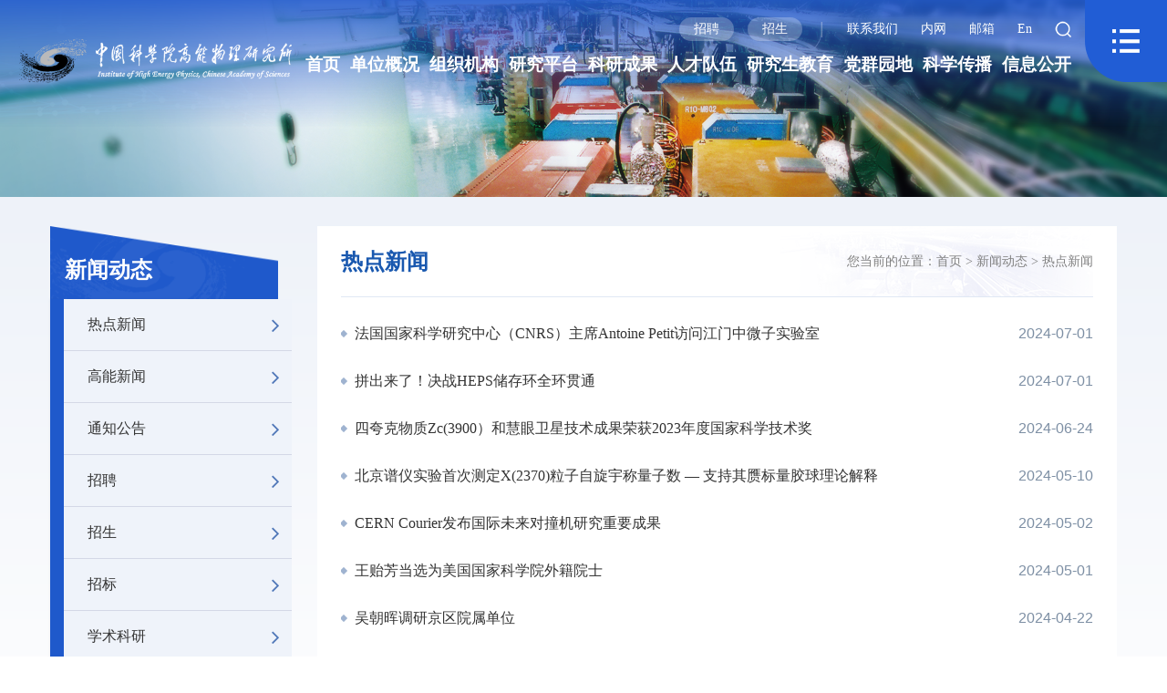

--- FILE ---
content_type: text/html
request_url: https://ihep.cas.cn/xwdt2022/rd/index_2.html
body_size: 10983
content:
<!DOCTYPE html>

<head>
    <meta charset="utf-8">
    <meta http-equiv="X-UA-Compatible" content="IE=edge,Chrome=1">
<meta name="viewport"
    content="width=device-width, initial-scale=1.0,minimum-scale=1.0,maximum-scale=1.0,user-scalable=no">
<!-- 上述3个meta标签*必须*放在最前面，任何其他内容都*必须*跟随其后！ -->
<meta name="renderer" content="webkit" />
<meta name="keywords" content="中国科学院高能物理研究所">
<meta name="description" content="中国科学院高能物理研究所是我国从事高能物理研究、先进加速器物理与技术研究及开发利用、先进射线技术与应用的综合性研究基地。">
<meta name="author" content="author,计算机网络信息中心">
<meta name="application-name" content="中国科学院高能物理研究所,中国科学院">
<meta name="robots" content="index,follow">
<meta name="SiteName" content="中国科学院高能物理研究所">
<meta name="SiteName" content="ihep.cas.cn/">
<link rel="stylesheet" href="//api.cas.cn/lib/font-awesome/4.7.0/css/font-awesome.min.css">
<link rel="stylesheet" href="//ihep.cas.cn/images/swiper.min_2022.css">
<link rel="stylesheet" href="//api.cas.cn/lib/bootstrap/3.3.7/css/bootstrap.min.css">
<link rel="stylesheet" type="text/css" href="//ihep.cas.cn/images/layui_2022.css">
<link rel="shortcut icon" href="//ihep.cas.cn/images/ihep.png" />
<link rel="stylesheet" href="//api.cas.cn/lib/bootstrap/3.3.7/css/bootstrap.min.css">
<link rel="stylesheet" href="//ihep.cas.cn/images/common_2022.css">

<link rel="stylesheet" href="//ihep.cas.cn/images/style_2022.css">
<link rel="stylesheet" href="//ihep.cas.cn/images/aos.css">





<script src="//api.cas.cn/lib/jquery/1.12.4/jquery.min.js"></script>
<!--[if (gte IE 6)&(lte IE 8)]>
    <script src="../../images/selectivizr.js"></script>
    <noscript><link rel="stylesheet" href="[fallback css]" /></noscript>
<![endif]-->

<!--[if lt IE 9]>
    <script src="../../images/html5shiv.min.js"></script>
    <script src="../../images/respond.min.js"></script>
<![endif]-->

<style>
.w100 {
    width: 100%;
    margin: 0 auto;
}
@media (max-width: 1920px)
.w100 {
    width: 100%;
    margin: 0 auto;
}
@media (min-width:1200px) and (max-width:1660px){
.head1 .head-logo{
max-width: 30%;
    padding-left: 51px;
}

.head1 .head-logo img{
margin-left: 0;
max-width: 100%;
}
}
@media (min-width:1200px) and (max-width:1280px){
.head1 .head-logo{
    padding-left: 21px;
}
.head1 .head-nav a{
font-size:19px;
}
}
@media (min-width:1500px) and (max-width:1600px){
.head1 .head-logo{
max-width: 25%;}
}
</style>
    <title>
        热点新闻--中国科学院高能物理研究所
    </title>
</head>

<body>
    <div class="head-box">
    <div class="head1 ">
        <div class="w100">
            <!-- <a class="head-logo" href="../../" ignoreapd="1" target="top">
                <img class="phone-logo" src="//ihep.cas.cn/images/logo-xs-2.png" alt="" />
                <img class="pc-logo" src="//ihep.cas.cn/images/logo2022.png" alt="" />
            </a> -->
            <a class="head-logo" href="http://ihep.cas.cn/"
                ignoreapd="1" target="top">
             <!--   <img class="phone-logo" src="//ihep.cas.cn/images/logo-xs-2.png" alt="" /> -->
                <img class="" src="//ihep.cas.cn/images/logo2022.png" alt="" />
            </a>
            <div class="nav-btn fr" id="navBtn">
            </div>
            <div class="fr head-center">
                <ul class="head-link">
                    <li class="link1"><a href="http://ihep.cas.cn/xwdt2022/zp/" target="top"
                            ignoreapd="1">招聘</a></li>
                    <li class="link2"><a href="http://ihep.cas.cn/xwdt2022/zs/" target="top"
                            ignoreapd="1">招生</a></li>|
                    
                        <li class="contact link3 "><a
                                href="http://ihep.cas.cn/contact/" target="top"
                                ignoreapd="1">联系我们</a></li>
<li class="contact link3 "><a
                                href="http://portal.ihep.ac.cn/" target="top"
                                ignoreapd="1">内网</a></li>
<li class="contact link3 "><a
                                href="https://mail.ihep.ac.cn" target="top"
                                ignoreapd="1">邮箱</a></li>
                    
                    <li class="en link3"><a href="http://english.ihep.cas.cn/" target="_blank">En</a></li>

                    <li class="search-btn link3">
                        <form name="searchform"
                            action="http://ihep.cas.cn/search/index.html"
                            method="get" target="_top">
                            <input type="hidden" name="keyword" id="keywords" value="" />
                            <input type="text" class="s-inp" id="searchword" name="searchword" value="" placeholder="请输入关键字" required />
                            <input type="submit" class="s-btn" id="sub-pc" value="" />

                        </form>
                    </li>

                </ul>
                <ul class="head-nav">
					<li><a href="../../" ignoreapd="1" target="top">首页</a></li>
                    <li><a href="http://ihep.cas.cn/gk/" ignoreapd="1"
                            target="_top">单位概况</a></li>
                    <li><a href="http://ihep.cas.cn/jg/" ignoreapd="1"
                            target="_top">组织机构</a></li>
					<li><a href="http://ihep.cas.cn/yjpt/" ignoreapd="1"
                            target="_top">研究平台</a></li>
                    <li><a href="http://ihep.cas.cn/kycg2022/" ignoreapd="1"
                            target="_top">科研成果</a></li>
					<li><a href="http://ihep.cas.cn/kydw/" ignoreapd="1"
                                target="_top">人才队伍</a></li>
                    <li><a href="http://ihep.cas.cn/edu/" ignoreapd="1"
                            target="_top">研究生教育</a></li>
                    <li><a href="http://ihep.cas.cn/dqyd2022/" ignoreapd="1"
                            target="_top">党群园地</a></li>
                   <li><a href="http://ihep.cas.cn/kxcb/" ignoreapd="1"
                                target="_top">科学传播</a></li>
                    <li><a href="http://ihep.cas.cn/xxgk2022/" ignoreapd="1"
                            target="_top">信息公开</a></li>
                </ul>
            </div>
            <div class="nav-visible"></div>
            <div class="nav-box " id="navBox1">
                <ul class="pc-nav">
					<li class="nav-list1">
                        <h1><a href="../../" ignoreapd="1"
                                target="top">首页</a></h1>
                    </li>
					<li class="nav-list1">
                            <h1><a href="http://ihep.cas.cn/gk/" ignoreapd="1"
                                    target="top">
                                    单位概况
                                </a></h1>
                            <ul class="nav-list2">
                                
                                    <li><a href="http://ihep.cas.cn/gk/jj/"
                                            ignoreapd="1" target="top">
                                            单位简介
                                        </a></li>
                                
                                    <li><a href="http://ihep.cas.cn/gk/zc/"
                                            ignoreapd="1" target="top">
                                            所长致辞
                                        </a></li>
                                
                                    <li><a href="http://ihep.cas.cn/gk/sld/"
                                            ignoreapd="1" target="top">
                                            现任领导
                                        </a></li>
                                
                                    <li><a href="http://ihep.cas.cn/gk/lrld/"
                                            ignoreapd="1" target="top">
                                            历任领导
                                        </a></li>
                                
								
                                    <li><a href="http://ihep.cas.cn/gk/ddwyh/"
                                            ignoreapd="1" target="top">
                                            党的委员会
                                        </a></li>
                                    <ul class="nav-list3">
                                        
                                            <li><a href="http://ihep.cas.cn/gk/ddwyh/dw/"
                                                    ignoreapd="1" target="top">
                                                    党委
                                                </a></li>
                                        
                                            <li><a href="http://ihep.cas.cn/gk/ddwyh/jw/"
                                                    ignoreapd="1" target="top">
                                                    纪委
                                                </a></li>
                                        
                                    </ul>
								
								
									<li><a href="http://ihep.cas.cn/gk/xswyh/"
                                            ignoreapd="1" target="top">
                                            学术委员会
                                        </a></li>
								
									<li><a href="http://ihep.cas.cn/gk/xwwyh/"
                                            ignoreapd="1" target="top">
                                            学位委员会
                                        </a></li>
								
									<li><a href="http://ihep.cas.cn/gk/lsyg/"
                                            ignoreapd="1" target="top">
                                            大事记
                                        </a></li>
								
                            </ul>
                        </li>
                    <li class="nav-list1">
                        <h1><a href="http://ihep.cas.cn/jg/" ignoreapd="1"
                                target="top">
                                组织机构
                            </a>
                        </h1>
                        <ul class="nav-list2">
                            
                                <li><a href="http://ihep.cas.cn/jg/yjbm/" ignoreapd="1"
                                        target="top">
                                        科研部门
                                    </a></li>
                                <ul class="nav-list3">
                                    
                                        <li><a href="http://ihep.cas.cn/jg/yjbm/epc/"
                                                ignoreapd="1" target="top">
                                                实验物理中心
                                            </a></li>
                                    
                                        <li><a href="http://ihep.cas.cn/jg/yjbm/jsqzx/"
                                                ignoreapd="1" target="top">
                                                加速器中心
                                            </a></li>
                                    
                                        <li><a href="http://ihep.cas.cn/jg/yjbm/lzttwlzx/"
                                                ignoreapd="1" target="top">
                                                粒子天体物理中心
                                            </a></li>
                                    
                                        <li><a href="http://ihep.cas.cn/jg/yjbm/dxkyj/"
                                                ignoreapd="1" target="top">
                                                多学科研究中心
                                            </a></li>
                                    
                                        <li><a href="http://ihep.cas.cn/jg/yjbm/jszx/"
                                                ignoreapd="1" target="top">
                                                计算中心
                                            </a></li>
                                    
                                        <li><a href="http://ihep.cas.cn/jg/yjbm/hjs/"
                                                ignoreapd="1" target="top">
                                                核技术应用研究中心
                                            </a></li>
                                    
                                        <li><a href="http://ihep.cas.cn/jg/yjbm/llwl/"
                                                ignoreapd="1" target="top">
                                                理论物理室
                                            </a></li>
                                    
                                </ul>
                            
                            
                                <li><a href="http://ihep.cas.cn/jg/glbm/" ignoreapd="1"
                                        target="top">
                                        管理部门
                                    </a></li>
                            
                            
                                <li><a href="http://ihep.cas.cn/jg/jszc/" ignoreapd="1"
                                        target="top">
                                        支撑部门
                                    </a></li>
                                <ul class="nav-list3">
                                    
                                        <li><a href="http://ihep.cas.cn/jg/jszc/dzz/"
                                                ignoreapd="1" target="top">
                                                大装置管理中心
                                            </a></li>
                                    
                                        <li><a href="http://ihep.cas.cn/jg/jszc/tytxb/"
                                                ignoreapd="1" target="top">
                                                通用运行部
                                            </a></li>
                                    
                                        <li><a href="http://ihep.cas.cn/jg/jszc/lib/"
                                                ignoreapd="1" target="top">
                                                文献信息部
                                            </a></li>
                                    
                                        <li><a href="http://ihep.cas.cn/jg/jszc/sygc/"
                                                ignoreapd="1" target="top">
                                                实验工厂
                                            </a></li>
                                    
                                </ul>
                            
                                <li><a href="http://ihep.cas.cn/jg/yddw/" ignoreapd="1"
                                        target="top">
                                        异地单元
                                    </a></li>
                                <ul class="nav-list3">
                                    
                                        <li><a href="http://csns.ihep.cas.cn/dgfb/fbjj/201503/t20150317_285248.html"
                                                ignoreapd="1" target="top">
                                                东莞研究部
                                            </a></li>
                                    
                                        <li><a href="http://ihep.cas.cn/jg/yddw/jnyjb/"
                                                ignoreapd="1" target="top">
                                                济南研究部
                                            </a></li>
                                    
                                </ul>
                            
                            
                                <li><a href="http://ihep.cas.cn/jg/xsjg/" ignoreapd="1"
                                        target="top">
                                        下属机构
                                    </a></li>
                            
                                <li><a href="http://ihep.cas.cn/jg/dgzx/" ignoreapd="1"
                                        target="top">
                                        代管中心
                                    </a></li>
                            
                                <li><a href="http://ihep.cas.cn/jg/tzqy/" ignoreapd="1"
                                        target="top">
                                        投资企业
                                    </a></li>
                            
                        </ul>
                    </li>
                    <li class="nav-list1">
                        <h1><a href="http://ihep.cas.cn/yjpt/" ignoreapd="1"
                                target="top">
                                研究平台
                            </a></h1>
                        <ul class="nav-list2">
                            
                                <li><a href="http://ihep.cas.cn/kxzz/index.html" ignoreapd="1"
                                        target="top">
                                        大科学装置
                                    </a></li>
                            
                                <li><a href="http://ihep.cas.cn/sys/index.html" ignoreapd="1"
                                        target="top">
                                        重点实验室
                                    </a></li>
                            
                                <li><a href="https://www.nhepsdc.cn/" ignoreapd="1"
                                        target="top">
                                        国际高能物理数据中心
                                    </a></li>
                            
                        </ul>
                    </li>
					<li class="nav-list1">
                        <h1><a href="http://ihep.cas.cn/kycg2022/" ignoreapd="1"
                                target="top">
                                科研成果
                            </a></h1>
                        <ul class="nav-list2">
                            
                                <li><a href="http://ihep.cas.cn/kycg2022/lw/" ignoreapd="1"
                                        target="top">
                                        论文
                                    </a></li>
                            
                                <li><a href="http://ihep.cas.cn/kycg2022/kygk/" ignoreapd="1"
                                        target="top">
                                        概况介绍
                                    </a></li>
                            
                                <li><a href="http://ihep.cas.cn/kycg2022/hj/" ignoreapd="1"
                                        target="top">
                                        获奖
                                    </a></li>
                            
                                <li><a href="http://ihep.cas.cn/kycg2022/zl/" ignoreapd="1"
                                        target="top">
                                        专利
                                    </a></li>
                            
                                <li><a href="http://ihep.cas.cn/kycg2022/zz/" ignoreapd="1"
                                        target="top">
                                        专著
                                    </a></li>
                            
                                <li><a href="http://ihep.cas.cn/kycg2022/rjzzq/" ignoreapd="1"
                                        target="top">
                                        软件著作权
                                    </a></li>
                            
                        </ul>
                    </li>
					<li class="nav-list1">
                        <h1><a href="http://ihep.cas.cn/kydw/" ignoreapd="1"
                                target="top">
                                人才队伍
                            </a></h1>
                        <ul class="nav-list2">
                            
                                <li><a href="http://edu.ihep.ac.cn/index.html" ignoreapd="1"
                                        target="top">
                                        研究生
                                    </a></li>
                            
                                <li><a href="http://www.ihep.cas.cn/bsh/" ignoreapd="1"
                                        target="top">
                                        博士后
                                    </a></li>
                            
                                <li><a href="https://ihepwho.ihep.ac.cn/index" ignoreapd="1"
                                        target="top">
                                        科研人员个人主页
                                    </a></li>
                            
                                <li><a href="http://ihep.cas.cn/kydw/yszj/" ignoreapd="1"
                                        target="top">
                                        院士专家
                                    </a></li>
                            
                                <li><a href="http://ihep.cas.cn/kydw/yjy/" ignoreapd="1"
                                        target="top">
                                        正高级专业技术人员
                                    </a></li>
                            
                                <li><a href="http://ihep.cas.cn/kydw/tpyjy/" ignoreapd="1"
                                        target="top">
                                        特聘青年研究员
                                    </a></li>
                            
                                <li><a href="http://ihep.cas.cn/kydw/qc/" ignoreapd="1"
                                        target="top">
                                        中国科学院青促会会员
                                    </a></li>
                            
                        </ul>
                    </li>					
                    <li class="nav-list1">
                        <h1><a href="http://ihep.cas.cn/edu/" ignoreapd="1"
                                target="top">
                                研究生教育
                            </a></h1>
                        <ul class="nav-list2">
                            
                                <li><a href="http://ihep.cas.cn/edu/gk/" ignoreapd="1"
                                        target="top">
                                        概况
                                    </a></li>
                            
                                <li><a href="http://ihep.cas.cn/edu/zs/" ignoreapd="1"
                                        target="top">
                                        招生
                                    </a></li>
                            
                                <li><a href="http://ihep.cas.cn/edu/ds/" ignoreapd="1"
                                        target="top">
                                        导师
                                    </a></li>
                            
                                <li><a href="http://ihep.cas.cn/edu/pyxs/" ignoreapd="1"
                                        target="top">
                                        培养学位
                                    </a></li>
                            
                                <li><a href="http://ihep.cas.cn/edu/byjy/" ignoreapd="1"
                                        target="top">
                                        毕业就业
                                    </a></li>
                            
                                <li><a href="http://ihep.cas.cn/edu/bks/" ignoreapd="1"
                                        target="top">
                                        科教结合
                                    </a></li>
                            
                                <li><a href="http://ihep.cas.cn/edu/xzzx/" ignoreapd="1"
                                        target="top">
                                        下载中心
                                    </a></li>
                            
                                <li><a href="http://ihep.cas.cn/edu/yjsh/" ignoreapd="1"
                                        target="top">
                                        研究生会
                                    </a></li>
                            
                        </ul>
                    </li>                    
                    <li class="nav-list1">
                        <h1><a href="http://ihep.cas.cn/dqyd2022/" ignoreapd="1"
                                target="top">
                                党群园地
                            </a>
                        </h1>
                        <ul class="nav-list2">
                            
                                <li><a href="http://ihep.cas.cn/dqyd2022/dwgz/" ignoreapd="1"
                                        target="top">
                                        党委工作
                                    </a></li>
                                <ul class="nav-list3">
                                    
                                        <li><a href="http://ihep.cas.cn/dqyd2022/dwgz/gzdt/"
                                                ignoreapd="1" target="top">
                                                工作动态
                                            </a></li>
                                    
                                        <li><a href="http://ihep.cas.cn/dqyd2022/dwgz/zbdt/"
                                                ignoreapd="1" target="top">
                                                支部动态
                                            </a></li>
                                    
                                </ul>
                            
                                <li><a href="http://ihep.cas.cn/dqyd2022/jc/" ignoreapd="1"
                                        target="top">
                                        纪检监察
                                    </a></li>
                                <ul class="nav-list3">
                                    
                                        <li><a href="http://ihep.cas.cn/dqyd2022/jc/jh/"
                                                ignoreapd="1" target="top">
                                                工作动态
                                            </a></li>
                                    
                                </ul>
                            
                                <li><a href="http://ihep.cas.cn/dqyd2022/ghgz/" ignoreapd="1"
                                        target="top">
                                        群团工作
                                    </a></li>
                                <ul class="nav-list3">
                                    
                                        <li><a href="http://ihep.cas.cn/dqyd2022/ghgz/dt/"
                                                ignoreapd="1" target="top">
                                                工作动态
                                            </a></li>
                                    
                                </ul>
                            
                                <li><a href="http://ihep.cas.cn/dqyd2022/tzgz/" ignoreapd="1"
                                        target="top">
                                        统战工作
                                    </a></li>
                                <ul class="nav-list3">
                                    
                                </ul>
                            
                        </ul>
                    </li>
					<li class="nav-list1">
                        <h1><a href="http://ihep.cas.cn/kxcb/" ignoreapd="1"
                                target="top">
                                科学传播
                            </a></h1>
                        <ul class="nav-list2">
                            
                                <li><a href="http://ihep.cas.cn/kxcb/kphd/" ignoreapd="1"
                                        target="top">
                                        科普活动
                                    </a></li>
                            
                                <li><a href="http://ihep.cas.cn/kxcb/cmsm/" ignoreapd="1"
                                        target="top">
                                        传媒扫描
                                    </a></li>
                            
                                <li><a href="http://ihep.cas.cn/kxcb/kxrw/" ignoreapd="1"
                                        target="top">
                                        科学人物
                                    </a></li>
                            
                                <li><a href="http://ihep.cas.cn/kxcb/kxzz/" ignoreapd="1"
                                        target="top">
                                        科学著作
                                    </a></li>
                            
                                <li><a href="http://ihep.cas.cn/kxcb/spdh/" ignoreapd="1"
                                        target="top">
                                        科普视频
                                    </a></li>
                            
                        </ul>
                    </li>					
                    <li class="nav-list1">
                        <h1><a href="http://ihep.cas.cn/xxgk2022/" ignoreapd="1"
                                target="top">
                                信息公开
                            </a></h1>
                        <ul class="nav-list2">
                            
                                <li><a href="http://ihep.cas.cn/xxgk2022/gd/" ignoreapd="1"
                                        target="top">
                                        信息公开规定
                                    </a></li>
                            
                                <li><a href="http://ihep.cas.cn/xxgk2022/zn/" ignoreapd="1"
                                        target="top">
                                        信息公开指南
                                    </a></li>
                            
                                <li><a href="http://ihep.cas.cn/xxgk2022/ml/" ignoreapd="1"
                                        target="top">
                                        信息公开目录
                                    </a></li>
                            
                                <li><a href="http://ihep.cas.cn/xxgk2022/ysqgk/" ignoreapd="1"
                                        target="top">
                                        依申请公开
                                    </a></li>
                            
                                <li><a href="http://ihep.cas.cn/xxgk2022/ndbg/" ignoreapd="1"
                                        target="top">
                                        信息公开年度报告
                                    </a></li>
                            
                                <li><a href="http://ihep.cas.cn/xxgk2022/lxfs/" ignoreapd="1"
                                        target="top">
                                        信息公开联系方式
                                    </a></li>
                            
                                <li><a href="http://ihep.cas.cn/xxgk2022/yjsgk/" ignoreapd="1"
                                        target="top">
                                        预决算公开
                                    </a></li>
                            
                        </ul>
                        <h1><a href="http://ihep.cas.cn/gjjl2022/" ignoreapd="1"
                                target="top">
                                国际交流
                            </a></h1>
                        <h1><a href="http://ihep.cas.cn/ydhz2022/" ignoreapd="1"
                                target="top">
                                合作交流
                            </a></h1>
                        <h1><a href="" ignoreapd="1"
                                target="top">
                                图片库
                            </a></h1>
                        <h1><a href="http://ihep.cas.cn/exhibit/" ignoreapd="1"
                                target="top">
                                网上博展馆
                            </a></h1>
</li>
                </ul>
                <div class="nav-xs ">
                    <ul class="layui-nav layui-nav-tree">
                        <li class="layui-nav-item layui-this">
                            <a href="../../" ignoreapd="1" target="top">首页</a>
                        </li>
                        <li class="layui-nav-item">
                            <a href="javascript:;" ignoreapd="1">
                                单位概况
                            </a>
                            <dl class="layui-nav-child">
                                
                                    <dd><a href="http://ihep.cas.cn/gk/jj/"
                                            ignoreapd="1" target="top">
                                            单位简介
                                        </a></dd>
                                
                                    <dd><a href="http://ihep.cas.cn/gk/zc/"
                                            ignoreapd="1" target="top">
                                            所长致辞
                                        </a></dd>
                                
                                    <dd><a href="http://ihep.cas.cn/gk/sld/"
                                            ignoreapd="1" target="top">
                                            现任领导
                                        </a></dd>
                                
                                    <dd><a href="http://ihep.cas.cn/gk/lrld/"
                                            ignoreapd="1" target="top">
                                            历任领导
                                        </a></dd>
                                
                                    <dd><a href="http://ihep.cas.cn/gk/ddwyh/"
                                            ignoreapd="1" target="top">
                                            党的委员会
                                        </a></dd>
                                
                                    <dd><a href="http://ihep.cas.cn/gk/xswyh/"
                                            ignoreapd="1" target="top">
                                            学术委员会
                                        </a></dd>
                                
                                    <dd><a href="http://ihep.cas.cn/gk/xwwyh/"
                                            ignoreapd="1" target="top">
                                            学位委员会
                                        </a></dd>
                                
                                    <dd><a href="http://ihep.cas.cn/gk/lsyg/"
                                            ignoreapd="1" target="top">
                                            大事记
                                        </a></dd>
                                
                            </dl>
                        </li>
                        <li class="layui-nav-item">
                            <a href="javascript:;" ignoreapd="1">
                                组织机构
                            </a>
                            <dl class="layui-nav-child">
                                
                                    <dd><a href="http://ihep.cas.cn/jg/yjbm/"
                                            ignoreapd="1" target="top">
                                            科研部门
                                        </a>
                                    </dd>
                                
                                    <dd><a href="http://ihep.cas.cn/jg/glbm/"
                                            ignoreapd="1" target="top">
                                            管理部门
                                        </a>
                                    </dd>
                                
                                    <dd><a href="http://ihep.cas.cn/jg/jszc/"
                                            ignoreapd="1" target="top">
                                            支撑部门
                                        </a>
                                    </dd>
                                
                                    <dd><a href="http://ihep.cas.cn/jg/yddw/"
                                            ignoreapd="1" target="top">
                                            异地单元
                                        </a>
                                    </dd>
                                
                                    <dd><a href="http://ihep.cas.cn/jg/xsjg/"
                                            ignoreapd="1" target="top">
                                            下属机构
                                        </a>
                                    </dd>
                                
                                    <dd><a href="http://ihep.cas.cn/jg/dgzx/"
                                            ignoreapd="1" target="top">
                                            代管中心
                                        </a>
                                    </dd>
                                
                                    <dd><a href="http://ihep.cas.cn/jg/tzqy/"
                                            ignoreapd="1" target="top">
                                            投资企业
                                        </a>
                                    </dd>
                                
                            </dl>
                        </li>
                        <li class="layui-nav-item">
                            <a href="javascript:;" ignoreapd="1">
                                研究平台
                            </a>
                            <dl class="layui-nav-child">
                                
                                    <dd><a href="http://ihep.cas.cn/kxzz/index.html"
                                            ignoreapd="1" target="top">
                                            大科学装置
                                        </a></dd>
                                
                                    <dd><a href="http://ihep.cas.cn/sys/index.html"
                                            ignoreapd="1" target="top">
                                            重点实验室
                                        </a></dd>
                                
                                    <dd><a href="https://www.nhepsdc.cn/"
                                            ignoreapd="1" target="top">
                                            国际高能物理数据中心
                                        </a></dd>
                                
                            </dl>
                        </li>
                        <li class="layui-nav-item">
                            <a href="javascript:;" ignoreapd="1">
                                科研成果
                            </a>
                            <dl class="layui-nav-child">
                                
                                    <dd><a href="http://ihep.cas.cn/kycg2022/lw/"
                                            ignoreapd="1" target="top">
                                            论文
                                        </a></dd>
                                
                                    <dd><a href="http://ihep.cas.cn/kycg2022/kygk/"
                                            ignoreapd="1" target="top">
                                            概况介绍
                                        </a></dd>
                                
                                    <dd><a href="http://ihep.cas.cn/kycg2022/hj/"
                                            ignoreapd="1" target="top">
                                            获奖
                                        </a></dd>
                                
                                    <dd><a href="http://ihep.cas.cn/kycg2022/zl/"
                                            ignoreapd="1" target="top">
                                            专利
                                        </a></dd>
                                
                                    <dd><a href="http://ihep.cas.cn/kycg2022/zz/"
                                            ignoreapd="1" target="top">
                                            专著
                                        </a></dd>
                                
                                    <dd><a href="http://ihep.cas.cn/kycg2022/rjzzq/"
                                            ignoreapd="1" target="top">
                                            软件著作权
                                        </a></dd>
                                
                            </dl>
                        </li>
                        <li class="layui-nav-item">
                            <a href="javascript:;" ignoreapd="1">
                                人才队伍
                            </a>
                            <dl class="layui-nav-child">
                                
                                    <dd><a href="http://edu.ihep.ac.cn/index.html"
                                            ignoreapd="1" target="top">
                                            研究生
                                        </a></dd>
                                
                                    <dd><a href="http://www.ihep.cas.cn/bsh/"
                                            ignoreapd="1" target="top">
                                            博士后
                                        </a></dd>
                                
                                    <dd><a href="https://ihepwho.ihep.ac.cn/index"
                                            ignoreapd="1" target="top">
                                            科研人员个人主页
                                        </a></dd>
                                
                                    <dd><a href="http://ihep.cas.cn/kydw/yszj/"
                                            ignoreapd="1" target="top">
                                            院士专家
                                        </a></dd>
                                
                                    <dd><a href="http://ihep.cas.cn/kydw/yjy/"
                                            ignoreapd="1" target="top">
                                            正高级专业技术人员
                                        </a></dd>
                                
                                    <dd><a href="http://ihep.cas.cn/kydw/tpyjy/"
                                            ignoreapd="1" target="top">
                                            特聘青年研究员
                                        </a></dd>
                                
                                    <dd><a href="http://ihep.cas.cn/kydw/qc/"
                                            ignoreapd="1" target="top">
                                            中国科学院青促会会员
                                        </a></dd>
                                
                            </dl>
                        </li>
                        <li class="layui-nav-item">
                            <a href="javascript:;" ignoreapd="1">
                                研究生教育
                            </a>
                            <dl class="layui-nav-child">
                                
                                    <dd><a href="http://ihep.cas.cn/edu/gk/"
                                            ignoreapd="1" target="top">
                                            概况
                                        </a></dd>
                                
                                    <dd><a href="http://ihep.cas.cn/edu/zs/"
                                            ignoreapd="1" target="top">
                                            招生
                                        </a></dd>
                                
                                    <dd><a href="http://ihep.cas.cn/edu/ds/"
                                            ignoreapd="1" target="top">
                                            导师
                                        </a></dd>
                                
                                    <dd><a href="http://ihep.cas.cn/edu/pyxs/"
                                            ignoreapd="1" target="top">
                                            培养学位
                                        </a></dd>
                                
                                    <dd><a href="http://ihep.cas.cn/edu/byjy/"
                                            ignoreapd="1" target="top">
                                            毕业就业
                                        </a></dd>
                                
                                    <dd><a href="http://ihep.cas.cn/edu/bks/"
                                            ignoreapd="1" target="top">
                                            科教结合
                                        </a></dd>
                                
                                    <dd><a href="http://ihep.cas.cn/edu/xzzx/"
                                            ignoreapd="1" target="top">
                                            下载中心
                                        </a></dd>
                                
                                    <dd><a href="http://ihep.cas.cn/edu/yjsh/"
                                            ignoreapd="1" target="top">
                                            研究生会
                                        </a></dd>
                                
                            </dl>
                        </li>                     
                        <li class="layui-nav-item">
                            <a href="javascript:;" ignoreapd="1">
                                党群园地
                            </a>

                            <dl class="layui-nav-child">
                                
                                    <dd><a href="http://ihep.cas.cn/dqyd2022/dwgz/"
                                            ignoreapd="1" target="top">
                                            党委工作
                                        </a>

                                    </dd>
                                
                                    <dd><a href="http://ihep.cas.cn/dqyd2022/jc/"
                                            ignoreapd="1" target="top">
                                            纪检监察
                                        </a>

                                    </dd>
                                
                                    <dd><a href="http://ihep.cas.cn/dqyd2022/ghgz/"
                                            ignoreapd="1" target="top">
                                            群团工作
                                        </a>

                                    </dd>
                                
                                    <dd><a href="http://ihep.cas.cn/dqyd2022/tzgz/"
                                            ignoreapd="1" target="top">
                                            统战工作
                                        </a>

                                    </dd>
                                
                            </dl>
                        </li>                     
                        <li class="layui-nav-item">
                            <a href="javascript:;" ignoreapd="1">
                                科学传播
                            </a>

                            <dl class="layui-nav-child">
                                
                                    <dd><a href="http://ihep.cas.cn/kxcb/kphd/"
                                            ignoreapd="1" target="top">
                                            科普活动
                                        </a>

                                    </dd>
                                
                                    <dd><a href="http://ihep.cas.cn/kxcb/cmsm/"
                                            ignoreapd="1" target="top">
                                            传媒扫描
                                        </a>

                                    </dd>
                                
                                    <dd><a href="http://ihep.cas.cn/kxcb/kxrw/"
                                            ignoreapd="1" target="top">
                                            科学人物
                                        </a>

                                    </dd>
                                
                                    <dd><a href="http://ihep.cas.cn/kxcb/kxzz/"
                                            ignoreapd="1" target="top">
                                            科学著作
                                        </a>

                                    </dd>
                                
                                    <dd><a href="http://ihep.cas.cn/kxcb/spdh/"
                                            ignoreapd="1" target="top">
                                            科普视频
                                        </a>

                                    </dd>
                                
                                    <dd><a href="http://ihep.cas.cn/kxcb/kpwz/"
                                            ignoreapd="1" target="top">
                                            科普文章
                                        </a>

                                    </dd>
                                
                                    <dd><a href="http://ihep.cas.cn/kxcb/kpcg/"
                                            ignoreapd="1" target="top">
                                            科普园地
                                        </a>

                                    </dd>
                                
                                    <dd><a href="http://ihep.cas.cn/kxcb/kjqy/"
                                            ignoreapd="1" target="top">
                                            科技前沿
                                        </a>

                                    </dd>
                                
                            </dl>
                        </li>
                        <li class="layui-nav-item">
                            <a href="javascript:;" ignoreapd="1">
                                信息公开
                            </a>
                            <dl class="layui-nav-child">
                                
                                    <dd><a href="http://ihep.cas.cn/xxgk2022/gd/"
                                            ignoreapd="1" target="top">
                                            信息公开规定
                                        </a></dd>
                                
                                    <dd><a href="http://ihep.cas.cn/xxgk2022/zn/"
                                            ignoreapd="1" target="top">
                                            信息公开指南
                                        </a></dd>
                                
                                    <dd><a href="http://ihep.cas.cn/xxgk2022/ml/"
                                            ignoreapd="1" target="top">
                                            信息公开目录
                                        </a></dd>
                                
                                    <dd><a href="http://ihep.cas.cn/xxgk2022/ysqgk/"
                                            ignoreapd="1" target="top">
                                            依申请公开
                                        </a></dd>
                                
                                    <dd><a href="http://ihep.cas.cn/xxgk2022/ndbg/"
                                            ignoreapd="1" target="top">
                                            信息公开年度报告
                                        </a></dd>
                                
                                    <dd><a href="http://ihep.cas.cn/xxgk2022/lxfs/"
                                            ignoreapd="1" target="top">
                                            信息公开联系方式
                                        </a></dd>
                                
                                    <dd><a href="http://ihep.cas.cn/xxgk2022/yjsgk/"
                                            ignoreapd="1" target="top">
                                            预决算公开
                                        </a></dd>
                                
                            </dl>

                        </li>
                        <li class="layui-nav-item"><a
                                href="http://ihep.cas.cn/gjjl2022/" ignoreapd="1"
                                target="top">
                                国际交流
                            </a></li>
                        <li class="layui-nav-item"><a
                                href="http://ihep.cas.cn/ydhz2022/" ignoreapd="1"
                                target="top">
                                合作交流
                            </a></li>
                        <li class="layui-nav-item"><a
                                href="http://ihep.cas.cn/picture/" ignoreapd="1"
                                target="top">
                                图片库
                            </a></li>
                        <li class="layui-nav-item"><a href="http://ihep.cas.cn/exhibit/"
                                ignoreapd="1" target="top">
                                网上博展馆
                            </a></li>
                    </ul>

                </div>
            </div>
        </div>
    </div>

    <div class="banner-s">
    </div>
</div>
    <div class="index-content ">
        <div class="container">
            <div class="row">
                <!-- sidebar -->
                <div class="col-md-3 sidebar side-menu">
    <p class="tit menu-title">
        <a href="http://ihep.cas.cn/xwdt2022/">
            新闻动态
        </a>
    </p>
    <div class="side-menu-bar">
        <a href="#">
            <i class="fa fa-bars"></i>
        </a>
    </div>
    <div class="sidebar-box side-menu-groups menu-groups h16">
        <div class="contentLeft">
            <ul class="sidebar-list leftNavigation master">
                
                    <li class="clickable active">
                        <a href="./">热点新闻<i class="fa fa-angle-right leftNavIcon"></i></a>
                        <ul>
                            
                        </ul>
                    </li>
                
                    <li class="clickable active">
                        <a href="../gnxw/">高能新闻<i class="fa fa-angle-right leftNavIcon"></i></a>
                        <ul>
                            
                                <li class="clickable"><a href="../gnxw/hotnews/">要闻</a></li>
                            
                                <li class="clickable"><a href="../gnxw/zhxw_1/">综合新闻</a></li>
                            
                        </ul>
                    </li>
                
                    <li class="clickable active">
                        <a href="../tzgg_1/">通知公告<i class="fa fa-angle-right leftNavIcon"></i></a>
                        <ul>
                            
                        </ul>
                    </li>
                
                    <li class="clickable active">
                        <a href="../zp/">招聘<i class="fa fa-angle-right leftNavIcon"></i></a>
                        <ul>
                            
                        </ul>
                    </li>
                
                    <li class="clickable active">
                        <a href="../zs/">招生<i class="fa fa-angle-right leftNavIcon"></i></a>
                        <ul>
                            
                        </ul>
                    </li>
                
                    <li class="clickable active">
                        <a href="../zb/">招标<i class="fa fa-angle-right leftNavIcon"></i></a>
                        <ul>
                            
                        </ul>
                    </li>
                
                    <li class="clickable active">
                        <a href="../xsky/">学术科研<i class="fa fa-angle-right leftNavIcon"></i></a>
                        <ul>
                            
                        </ul>
                    </li>
                
                    <li class="clickable active">
                        <a href="../xshy_1/">学术会议<i class="fa fa-angle-right leftNavIcon"></i></a>
                        <ul>
                            
                        </ul>
                    </li>
                
                    <li class="clickable active">
                        <a href="../xshd_1/">学术活动<i class="fa fa-angle-right leftNavIcon"></i></a>
                        <ul>
                            
                        </ul>
                    </li>
                
            </ul>
        </div>

    </div>
</div>
<script type="text/javascript">
var curchannel = "热点新闻";
var parchannel = "新闻动态";
var thischannel = "";

$(".clickable").each(function(){
  if($(this).children("ul").children("li").length<1){
    $(this).children("ul").hide();
  }
  thischannel = $(this).children("a").text();
console.log(thischannel);
  if(thischannel==curchannel||thischannel==parchannel){

    $(this).addClass("active").siblings().removeClass('active');
if($(this).children("ul").children("li").length>0){
    $(this).removeClass("clickable").find(".leftNavIcon").addClass("deg90");
    $(this).siblings().find(".leftNavIcon").removeClass("deg90");
}

  }
})
 var flog = 0;
            $(".side-menu-bar .fa").click(function () {
                if (flog == 0) {
                    $(".sidebar-box").show();
                    flog++;
                } else {
                    $(".sidebar-box").hide();
                    flog = 0;
                }
            })
</script>
    <!-- 侧边导航高度 -->
        <script>
 var browserWidth = window.innerWidth || document.documentElement.clientWidth || document.body.clientWidth;
        if (browserWidth > 991) {
            var lh = $('.sidebar-list').height();
            lh = lh + 81;
            $('.sidebar-box').css('height', lh);
}
        </script>
                <!-- sidebar -->
                <div class="col-md-9 content-box list">
                    <div class="head_cont">
                        <div class="tit">
                            热点新闻
                        </div>
                        <div class="pos">
                            您当前的位置：<a href="../../" title="首页" class="CurrChnlCls">首页</a>&nbsp;&gt;&nbsp;<a href="../" title="新闻动态" class="CurrChnlCls">新闻动态</a>&nbsp;&gt;&nbsp;<a href="./" title="热点新闻" class="CurrChnlCls">热点新闻</a>
                        </div>
                    </div>

                    <div class="main_cont news-list">
                        <ul id="content">
                            
                                <li>
                                    <a ignoreapd="1" href="./202407/t20240701_7205340.html">
                                        法国国家科学研究中心（CNRS）主席Antoine Petit访问江门中微子实验室
                                    </a>
                                    <span>
                                        2024-07-01
                                    </span>
                                </li>
                            
                                <li>
                                    <a ignoreapd="1" href="./202407/t20240701_7205446.html">
                                        拼出来了！决战HEPS储存环全环贯通
                                    </a>
                                    <span>
                                        2024-07-01
                                    </span>
                                </li>
                            
                                <li>
                                    <a ignoreapd="1" href="./202406/t20240624_7195648.html">
                                        四夸克物质Zc(3900）和慧眼卫星技术成果荣获2023年度国家科学技术奖
                                    </a>
                                    <span>
                                        2024-06-24
                                    </span>
                                </li>
                            
                                <li>
                                    <a ignoreapd="1" href="./202405/t20240510_7157176.html">
                                        北京谱仪实验首次测定X(2370)粒子自旋宇称量子数 — 支持其赝标量胶球理论解释
                                    </a>
                                    <span>
                                        2024-05-10
                                    </span>
                                </li>
                            
                                <li>
                                    <a ignoreapd="1" href="./202405/t20240502_7152617.html">
                                        CERN Courier发布国际未来对撞机研究重要成果
                                    </a>
                                    <span>
                                        2024-05-02
                                    </span>
                                </li>
                            
                                <li>
                                    <a ignoreapd="1" href="./202405/t20240501_7152569.html">
                                        王贻芳当选为美国国家科学院外籍院士
                                    </a>
                                    <span>
                                        2024-05-01
                                    </span>
                                </li>
                            
                                <li>
                                    <a ignoreapd="1" href="https://www.cas.cn/sygz/202404/t20240422_5012204.shtml">
                                        吴朝晖调研京区院属单位
                                    </a>
                                    <span>
                                        2024-04-22
                                    </span>
                                </li>
                            
                                <li>
                                    <a ignoreapd="1" href="./202404/t20240418_7122625.html">
                                        北京谱仪Ⅲ实验发现质子-反质子束缚态存在的新证据
                                    </a>
                                    <span>
                                        2024-04-18
                                    </span>
                                </li>
                            
                                <li>
                                    <a ignoreapd="1" href="./202404/t20240411_7090285.html">
                                        欧洲核子研究中心理事会主席埃利泽·拉比诺维奇教授作客高能论坛
                                    </a>
                                    <span>
                                        2024-04-11
                                    </span>
                                </li>
                            
                                <li>
                                    <a ignoreapd="1" href="./202404/t20240407_7081998.html">
                                        “叶铭汉先生与北京谱仪物理学术报告会”举行
                                    </a>
                                    <span>
                                        2024-04-07
                                    </span>
                                </li>
                            
                                <li>
                                    <a ignoreapd="1" href="./202403/t20240331_7060605.html">
                                        中国散裂中子源二期工程在广东东莞启动建设
                                    </a>
                                    <span>
                                        2024-03-31
                                    </span>
                                </li>
                            
                                <li>
                                    <a ignoreapd="1" href="./202403/t20240319_7039616.html">
                                        “纪念何泽慧先生诞辰110周年学术思想研讨会”召开
                                    </a>
                                    <span>
                                        2024-03-19
                                    </span>
                                </li>
                            
                                <li>
                                    <a ignoreapd="1" href="./202403/t20240314_7031392.html">
                                        中微子及相关物理国际专题研讨会成功召开
                                    </a>
                                    <span>
                                        2024-03-14
                                    </span>
                                </li>
                            
                                <li>
                                    <a ignoreapd="1" href="./202402/t20240226_6994044.html">
                                        拉索发现巨型超高能伽马射线泡认证第一个超级宇宙线加速源
                                    </a>
                                    <span>
                                        2024-02-26
                                    </span>
                                </li>
                            
                                <li>
                                    <a ignoreapd="1" href="./202402/t20240206_6986528.html">
                                        CEPC速调管效率达到国际领先
                                    </a>
                                    <span>
                                        2024-02-06
                                    </span>
                                </li>
                            
                                <li>
                                    <a ignoreapd="1" href="./202401/t20240115_6953437.html">
                                        高能所2024年度工作会议暨九届五次职工代表大会召开
                                    </a>
                                    <span>
                                        2024-01-15
                                    </span>
                                </li>
                            
                                <li>
                                    <a ignoreapd="1" href="./202401/t20240111_6951755.html">
                                        爱因斯坦探针卫星后随X射线望远镜睁开千里眼，开启窥“探”宇宙奥秘之旅
                                    </a>
                                    <span>
                                        2024-01-11
                                    </span>
                                </li>
                            
                                <li>
                                    <a ignoreapd="1" href="./202312/t20231228_6931199.html">
                                        CEPC加速器技术设计报告正式发布
                                    </a>
                                    <span>
                                        2023-12-28
                                    </span>
                                </li>
                            
                                <li>
                                    <a ignoreapd="1" href="./202312/t20231227_6930704.html">
                                        “高海拔宇宙线观测站（LHAASO）研究集体”荣获2023年度中国科学院杰出科技成就奖
                                    </a>
                                    <span>
                                        2023-12-27
                                    </span>
                                </li>
                            
                        </ul>
                    </div>
                    <div class="btn-box page pages">
    <a id='pagenav_1' class="over"target='_self' href='index_1.html'>上一页</a><a id='pagenav_0' class="over"target='_self' href='index.html'>1</a><a id='pagenav_1' class="over"target='_self' href='index_1.html'>2</a><span id='pagenav_2' class="active">3</span><a id='pagenav_3' class="over"target='_self' href='index_3.html'>4</a><a id='pagenav_4' class="over"target='_self' href='index_4.html'>5</a><a id='pagenav_3' class="over"target='_self' href='index_3.html'>下一页</a><a id='pagenav_nextgroup' class="over"target='_self' href='index_5.html'>下5页</a>
</div>
<div class="page-mol">
   <a id="more" data-page="0" data-pagecount="6" class="page-phone">查看更多</a>
</div>
                </div>
            </div>
        </div>
    </div>
    <div class="foot">
    <div class="container">
        <div class="bottom-logo">
            <a href="//cas.cn"><img src="//ihep.cas.cn/images/cas-logo_2022.png" alt="" /></a>
        </div>
        <div class="botton-content">
            地址：北京市918信箱 邮编：100049 电话：86-10-88235008 Email：ihep@ihep.ac.cn <br>
            中国科学院高能物理研究所 备案序号：<a href="https://beian.miit.gov.cn/">京ICP备05002790号-1 </a> 文保网安备案号： <a
                href="">110402500050</a>
        </div>
        <div class="bottom-img">
            <div class="f-right"><a href="../../wjwfjb/" target="_blank" class="jb">违法违纪举报</a></div> 
      </div>
            <div align="right"><script type="text/javascript">document.write(unescape("%3Cspan id='_ideConac' %3E%3C/span%3E%3Cscript src='http://dcs.conac.cn/js/33/000/0000/60426854/CA330000000604268540002.js' type='text/javascript'%3E%3C/script%3E"));</script></div>
        </div>
    </div>
</div>
    <script src="//api.cas.cn/lib/bootstrap/3.3.7/js/bootstrap.min.js"></script>
<script src=" //ihep.cas.cn/images/aos.js"></script>
<script src="//ihep.cas.cn/images/swiper.jquery.min_2022.js"></script>
<script src="//ihep.cas.cn/images/layui_2022.js"></script>
<script src="//ihep.cas.cn/images/element_2022.js"></script>
<script type="text/javascript" src="//ihep.cas.cn/images/modernizr.js"></script>
<script type="text/javascript" src="//ihep.cas.cn/images/jquery.ssd-vertical-navigation.min.js"></script>
<script type="text/javascript" src="//ihep.cas.cn/images/owl-carousel.min.js"></script>
<script type="text/javascript" src="//ihep.cas.cn/images/scripts.js"></script>

<script type="text/javascript">
         function isValid(str){
           if(str.indexOf('&') != -1 || str.indexOf('<') != -1 || str.indexOf('>') != -1 || str.indexOf('\'') != -1
             || str.indexOf('\\') != -1 || str.indexOf('/') != -1 || str.indexOf('"') != -1
             || str.indexOf('%') != -1 || str.indexOf('#') != -1){
             return false;
           }
           return true;
         }
         $(function(){
           $('#sub-pc').click(function(){
             var searchword = $.trim($('#searchword').val());
         	if(searchword == "" || searchword == "请输入关键字" || !isValid(searchword)){
         	  alert("请输入关键词后再进行提交。");
               return false;
         	}
         	$('input[name="keyword"]').val(encodeURI(searchword));
         	$('form[name="searchform"]').submit();
           });

           $('#sub-mobile').click(function(){
             var iptSword = $.trim($('#iptSword').val());
         	if(iptSword == "" || iptSword == "请输入关键字" || !isValid(iptSword)){
         	  alert("请输入关键词后再进行提交。");
               return false;
         	}
         	$('input[name="keyword"]').val(encodeURI(iptSword));
         	$('form[name="searchforms"]').submit();
           });
         });
	
       
</script>
<!-- 导航栏滑动效果 -->
<script>
    window.onscroll = function () {
        //变量t是滚动条滚动时，距离顶部的距离
        var t = document.documentElement.scrollTop || document.body.scrollTop;
        var scrollup = $(".head1");
        var vh = $(window).height() - 140;
        //当滚动到距离顶部200px时，返回顶部的相关按钮显示
        if (t >= 200) {
            scrollup.css("background", "linear-gradient(rgba(36, 92, 206, 1) , 80%,  rgba(255, 255, 255, 0))");
        } else {//隐藏按钮正常
            scrollup.css("background", "linear-gradient(rgba(36, 92, 206, 0.9), rgba(255, 255, 255, 0))");
        }
        if (t >= vh) {
            $(".share").show();
        } else {//隐藏按钮正常
            $(".share").hide();
        }
        var browserWidth = window.innerWidth || document.documentElement.clientWidth || document.body.clientWidth;
        if (browserWidth < 1557) {
            var vh = $(window).height() / 2 - 140;
            if (t >= vh) {
                $(".share").show();
            } else {//隐藏按钮正常
                $(".share").hide();
            }
        }
    }

</script>
<!-- 菜单栏 -->
<script>
    var flog = 0;

    $("#navBtn").click(function () {

        if (flog == 0) {
            $("#navBox1").show();
            $(".nav-xs").show();
            $(".head1").addClass("head1-open");
            $(".head-nav,.contact").hide();//隐藏其他元素
            // 添加属性
            // $(".head-box,.pop-btn,.countdown,.index-content,.foot").hide();//隐藏其他元素
            flog++;

        } else {
            $("#navBox1").hide();
            $(".nav-xs").hide();
            $(".head1").removeClass("head1-open")
            $(".head-nav,.contact").show();//隐藏其他元素
            flog = 0;
            // $(".head-box,.pop-btn,.countdown,.index-content,.foot").show();//隐藏其他元素
        }
    })
    $(".nav-visible").click(function () {

        $("#navBox1").hide();
        $(".nav-xs").hide();
        $(".head1").removeClass("head1-open")
        $(".head-nav,.contact").show();//隐藏其他元素
        flog = 0;
    })
    $("#banner").mousemove(function () {
        $(".head1").addClass("head1-bgcol");
    })
    // 手机端菜单
    // JavaScript Document
    $(function () {
        $(".navigation>li").mouseover(function () {
            $(this).children("ul").stop().slideDown(100);
        }).mouseout(function () {
            $(this).children("ul").stop().slideUp(50);
        });
    });

    $(function () {
        $(".menu-xs").click(function () {
            $(".nav-xs").slideToggle(200);
        })
    })

    $(function () {
        $(".navigation-xs>li").children("p").click(function () {
            $(this).parent("li").children("ul").slideToggle(200);
            $(this).parent("li").siblings("li").children("ul").slideUp(200);
        })
    });

    $(document).ready(function () {
        var hr, wi
        $(".navigation>li").each(function () {
            hr = $(this).children('a').attr("href").split('/');
            wi = window.document.location.pathname.split('/')[1];
            if (hr.indexOf(wi) != -1) {
                $(this).addClass('active1').siblings('li').removeClass('active1')
            }
            if (wi == '') {
                $(".navigation>li").eq(0).addClass('active1').siblings('li').removeClass('active1')
            }
        });
    });
    var list3 = $(".nav-list3");
    for (i = 0; i < list3.length; i++) {
        var listH = list3[i].childElementCount;
        if (listH == 0) {
            list3[i].remove();
        }
    }
// 检索
        
   $(".search-btn").click(function () {
            $(".search-btn").addClass('open');
        })

</script>
    <script src="//ihep.cas.cn//images/jquery.casasypage.min.js"></script>
    <script>
        // 翻页
        $(function () {
            $("#more").casasypage({
                type: "html",
                start_html: '<ul id="content">',//需要设置分页的列表
                end_html: '</ul>',
                chnl_url: "./",
                $con_obj: $("#content")//需要设置分页的列表id
            });
        });
    </script>
</body>

</html>

--- FILE ---
content_type: application/javascript
request_url: https://ihep.cas.cn/images/element_2022.js
body_size: 8465
content:
/** layui-v2.5.6 MIT License By https://www.layui.com */
; layui.define("jquery", function (t) { "use strict"; var a = layui.$, i = (layui.hint(), layui.device()), e = "element", l = "layui-this", n = "layui-show", s = function () { this.config = {} }; s.prototype.set = function (t) { var i = this; return a.extend(!0, i.config, t), i }, s.prototype.on = function (t, a) { return layui.onevent.call(this, e, t, a) }, s.prototype.tabAdd = function (t, i) { var e = ".layui-tab-title", l = a(".layui-tab[lay-filter=" + t + "]"), n = l.children(e), s = n.children(".layui-tab-bar"), o = l.children(".layui-tab-content"), r = '<li lay-id="' + (i.id || "") + '"' + (i.attr ? ' lay-attr="' + i.attr + '"' : "") + ">" + (i.title || "unnaming") + "</li>"; return s[0] ? s.before(r) : n.append(r), o.append('<div class="layui-tab-item">' + (i.content || "") + "</div>"), f.hideTabMore(!0), f.tabAuto(), this }, s.prototype.tabDelete = function (t, i) { var e = ".layui-tab-title", l = a(".layui-tab[lay-filter=" + t + "]"), n = l.children(e), s = n.find('>li[lay-id="' + i + '"]'); return f.tabDelete(null, s), this }, s.prototype.tabChange = function (t, i) { var e = ".layui-tab-title", l = a(".layui-tab[lay-filter=" + t + "]"), n = l.children(e), s = n.find('>li[lay-id="' + i + '"]'); return f.tabClick.call(s[0], null, null, s), this }, s.prototype.tab = function (t) { t = t || {}, b.on("click", t.headerElem, function (i) { var e = a(this).index(); f.tabClick.call(this, i, e, null, t) }) }, s.prototype.progress = function (t, i) { var e = "layui-progress", l = a("." + e + "[lay-filter=" + t + "]"), n = l.find("." + e + "-bar"), s = n.find("." + e + "-text"); return n.css("width", i), s.text(i), this }; var o = ".layui-nav", r = "layui-nav-item", c = "layui-nav-bar", u = "layui-nav-tree", d = "layui-nav-child", y = "layui-nav-more", h = "layui-anim layui-anim-upbit", f = { tabClick: function (t, i, s, o) { o = o || {}; var r = s || a(this), i = i || r.parent().children("li").index(r), c = o.headerElem ? r.parent() : r.parents(".layui-tab").eq(0), u = o.bodyElem ? a(o.bodyElem) : c.children(".layui-tab-content").children(".layui-tab-item"), d = r.find("a"), y = c.attr("lay-filter"); "javascript:;" !== d.attr("href") && "_blank" === d.attr("target") || (r.addClass(l).siblings().removeClass(l), u.eq(i).addClass(n).siblings().removeClass(n)), layui.event.call(this, e, "tab(" + y + ")", { elem: c, index: i }) }, tabDelete: function (t, i) { var n = i || a(this).parent(), s = n.index(), o = n.parents(".layui-tab").eq(0), r = o.children(".layui-tab-content").children(".layui-tab-item"), c = o.attr("lay-filter"); n.hasClass(l) && (n.next()[0] ? f.tabClick.call(n.next()[0], null, s + 1) : n.prev()[0] && f.tabClick.call(n.prev()[0], null, s - 1)), n.remove(), r.eq(s).remove(), setTimeout(function () { f.tabAuto() }, 50), layui.event.call(this, e, "tabDelete(" + c + ")", { elem: o, index: s }) }, tabAuto: function () { var t = "layui-tab-more", e = "layui-tab-bar", l = "layui-tab-close", n = this; a(".layui-tab").each(function () { var s = a(this), o = s.children(".layui-tab-title"), r = (s.children(".layui-tab-content").children(".layui-tab-item"), 'lay-stope="tabmore"'), c = a('<span class="layui-unselect layui-tab-bar" ' + r + "><i " + r + ' class="layui-icon">&#xe61a;</i></span>'); if (n === window && 8 != i.ie && f.hideTabMore(!0), s.attr("lay-allowClose") && o.find("li").each(function () { var t = a(this); if (!t.find("." + l)[0]) { var i = a('<i class="layui-icon layui-unselect ' + l + '">&#x1006;</i>'); i.on("click", f.tabDelete), t.append(i) } }), "string" != typeof s.attr("lay-unauto")) if (o.prop("scrollWidth") > o.outerWidth() + 1) { if (o.find("." + e)[0]) return; o.append(c), s.attr("overflow", ""), c.on("click", function (a) { o[this.title ? "removeClass" : "addClass"](t), this.title = this.title ? "" : "收缩" }) } else o.find("." + e).remove(), s.removeAttr("overflow") }) }, hideTabMore: function (t) { var i = a(".layui-tab-title"); t !== !0 && "tabmore" === a(t.target).attr("lay-stope") || (i.removeClass("layui-tab-more"), i.find(".layui-tab-bar").attr("title", "")) }, clickThis: function () { var t = a(this), i = t.parents(o), n = i.attr("lay-filter"), s = t.parent(), c = t.siblings("." + d), y = "string" == typeof s.attr("lay-unselect"); "javascript:;" !== t.attr("href") && "_blank" === t.attr("target") || y || c[0] || (i.find("." + l).removeClass(l), s.addClass(l)), i.hasClass(u) && (c.removeClass(h), c[0] && (s["none" === c.css("display") ? "addClass" : "removeClass"](r + "ed"), "all" === i.attr("lay-shrink") && s.siblings().removeClass(r + "ed"))), layui.event.call(this, e, "nav(" + n + ")", t) }, collapse: function () { var t = a(this), i = t.find(".layui-colla-icon"), l = t.siblings(".layui-colla-content"), s = t.parents(".layui-collapse").eq(0), o = s.attr("lay-filter"), r = "none" === l.css("display"); if ("string" == typeof s.attr("lay-accordion")) { var c = s.children(".layui-colla-item").children("." + n); c.siblings(".layui-colla-title").children(".layui-colla-icon").html("&#xe602;"), c.removeClass(n) } l[r ? "addClass" : "removeClass"](n), i.html(r ? "&#xe61a;" : "&#xe602;"), layui.event.call(this, e, "collapse(" + o + ")", { title: t, content: l, show: r }) } }; s.prototype.init = function (t, e) { var l = function () { return e ? '[lay-filter="' + e + '"]' : "" }(), s = { tab: function () { f.tabAuto.call({}) }, nav: function () { var t = 200, e = {}, s = {}, p = {}, b = function (l, o, r) { var c = a(this), f = c.find("." + d); o.hasClass(u) ? l.css({ top: c.position().top, height: c.children("a").outerHeight(), opacity: 1 }) : (f.addClass(h), l.css({ left: c.position().left + parseFloat(c.css("marginLeft")), top: c.position().top + c.height() - l.height() }), e[r] = setTimeout(function () { l.css({ width: c.width(), opacity: 1 }) }, i.ie && i.ie < 10 ? 0 : t), clearTimeout(p[r]), "block" === f.css("display") && clearTimeout(s[r]), s[r] = setTimeout(function () { f.addClass(n), c.find("." + y).addClass(y + "d") }, 300)) }; a(o + l).each(function (i) { var l = a(this), o = a('<span class="' + c + '"></span>'), h = l.find("." + r); l.find("." + c)[0] || (l.append(o), h.on("mouseenter", function () { b.call(this, o, l, i) }).on("mouseleave", function () { l.hasClass(u) || (clearTimeout(s[i]), s[i] = setTimeout(function () { l.find("." + d).removeClass(n), l.find("." + y).removeClass(y + "d") }, 300)) }), l.on("mouseleave", function () { clearTimeout(e[i]), p[i] = setTimeout(function () { l.hasClass(u) ? o.css({ height: 0, top: o.position().top + o.height() / 2, opacity: 0 }) : o.css({ width: 0, left: o.position().left + o.width() / 2, opacity: 0 }) }, t) })), h.find("a").each(function () { var t = a(this), i = (t.parent(), t.siblings("." + d)); i[0] && !t.children("." + y)[0] && t.append('<span class="' + y + '"></span>'), t.off("click", f.clickThis).on("click", f.clickThis) }) }) }, breadcrumb: function () { var t = ".layui-breadcrumb"; a(t + l).each(function () { var t = a(this), i = "lay-separator", e = t.attr(i) || "/", l = t.find("a"); l.next("span[" + i + "]")[0] || (l.each(function (t) { t !== l.length - 1 && a(this).after("<span " + i + ">" + e + "</span>") }), t.css("visibility", "visible")) }) }, progress: function () { var t = "layui-progress"; a("." + t + l).each(function () { var i = a(this), e = i.find(".layui-progress-bar"), l = e.attr("lay-percent"); e.css("width", function () { return /^.+\/.+$/.test(l) ? 100 * new Function("return " + l)() + "%" : l }()), i.attr("lay-showPercent") && setTimeout(function () { e.html('<span class="' + t + '-text">' + l + "</span>") }, 350) }) }, collapse: function () { var t = "layui-collapse"; a("." + t + l).each(function () { var t = a(this).find(".layui-colla-item"); t.each(function () { var t = a(this), i = t.find(".layui-colla-title"), e = t.find(".layui-colla-content"), l = "none" === e.css("display"); i.find(".layui-colla-icon").remove(), i.append('<i class="layui-icon layui-colla-icon">' + (l ? "&#xe602;" : "&#xe61a;") + "</i>"), i.off("click", f.collapse).on("click", f.collapse) }) }) } }; return s[t] ? s[t]() : layui.each(s, function (t, a) { a() }) }, s.prototype.render = s.prototype.init; var p = new s, b = a(document); p.render(); var v = ".layui-tab-title li"; b.on("click", v, f.tabClick), b.on("click", f.hideTabMore), a(window).on("resize", f.tabAuto), t(e, p) });

--- FILE ---
content_type: application/javascript
request_url: https://ihep.cas.cn/images/layui_2022.js
body_size: 29791
content:
/**
 * Layui
 * Classic modular front-end UI library
 * MIT Licensed
 */

; !function (win) {
     "use strict";

     var doc = win.document, config = {
          modules: {} // 模块物理路径
          , status: {} // 模块加载状态
          , timeout: 10 // 符合规范的模块请求最长等待秒数
          , event: {} // 模块自定义事件
     }

          , Layui = function () {
               this.v = '2.8.0-beta.3'; // Layui 版本号
          }

          //识别预先可能定义的指定全局对象
          , GLOBAL = win.LAYUI_GLOBAL || {}

          //获取 layui 所在目录
          , getPath = function () {
               var jsPath = doc.currentScript ? doc.currentScript.src : function () {
                    var js = doc.scripts
                         , last = js.length - 1
                         , src;
                    for (var i = last; i > 0; i--) {
                         if (js[i].readyState === 'interactive') {
                              src = js[i].src;
                              break;
                         }
                    }
                    return src || js[last].src;
               }();

               return config.dir = GLOBAL.dir || jsPath.substring(0, jsPath.lastIndexOf('/') + 1);
          }()

          //异常提示
          , error = function (msg, type) {
               type = type || 'log';
               win.console && console[type] && console[type]('layui error hint: ' + msg);
          }

          , isOpera = typeof opera !== 'undefined' && opera.toString() === '[object Opera]'

          //内置模块
          , modules = config.builtin = {
               lay: 'lay' //基础 DOM 操作
               , layer: 'layer' //弹层
               , laydate: 'laydate' //日期
               , laypage: 'laypage' //分页
               , laytpl: 'laytpl' //模板引擎
               , form: 'form' //表单集
               , upload: 'upload' //上传
               , dropdown: 'dropdown' //下拉菜单
               , transfer: 'transfer' //穿梭框
               , tree: 'tree' //树结构
               , table: 'table' //表格
               , element: 'element' //常用元素操作
               , rate: 'rate'  //评分组件
               , colorpicker: 'colorpicker' //颜色选择器
               , slider: 'slider' //滑块
               , carousel: 'carousel' //轮播
               , flow: 'flow' //流加载
               , util: 'util' //工具块
               , code: 'code' //代码修饰器
               , jquery: 'jquery' //DOM 库（第三方）

               , all: 'all'
               , 'layui.all': 'layui.all' //聚合标识（功能性的，非真实模块）
          };

     //记录基础数据
     Layui.prototype.cache = config;

     //定义模块
     Layui.prototype.define = function (deps, factory) {
          var that = this
               , type = typeof deps === 'function'
               , callback = function () {
                    var setApp = function (app, exports) {
                         layui[app] = exports;
                         config.status[app] = true;
                    };
                    typeof factory === 'function' && factory(function (app, exports) {
                         setApp(app, exports);
                         config.callback[app] = function () {
                              factory(setApp);
                         }
                    });
                    return this;
               };

          type && (
               factory = deps,
               deps = []
          );

          that.use(deps, callback, null, 'define');
          return that;
     };

     //使用特定模块
     Layui.prototype.use = function (apps, callback, exports, from) {
          var that = this
               , dir = config.dir = config.dir ? config.dir : getPath
               , head = doc.getElementsByTagName('head')[0];

          apps = function () {
               if (typeof apps === 'string') {
                    return [apps];
               }
               //当第一个参数为 function 时，则自动加载所有内置模块，且执行的回调即为该 function 参数；
               else if (typeof apps === 'function') {
                    callback = apps;
                    return ['all'];
               }
               return apps;
          }();

          //如果页面已经存在 jQuery 1.7+ 库且所定义的模块依赖 jQuery，则不加载内部 jquery 模块
          if (win.jQuery && jQuery.fn.on) {
               that.each(apps, function (index, item) {
                    if (item === 'jquery') {
                         apps.splice(index, 1);
                    }
               });
               layui.jquery = layui.$ = jQuery;
          }

          var item = apps[0]
               , timeout = 0;
          exports = exports || [];

          //静态资源host
          config.host = config.host || (dir.match(/\/\/([\s\S]+?)\//) || ['//' + location.host + '/'])[0];

          //加载完毕
          function onScriptLoad(e, url) {
               var readyRegExp = navigator.platform === 'PLaySTATION 3' ? /^complete$/ : /^(complete|loaded)$/
               if (e.type === 'load' || (readyRegExp.test((e.currentTarget || e.srcElement).readyState))) {
                    config.modules[item] = url;
                    head.removeChild(node);
                    (function poll() {
                         if (++timeout > config.timeout * 1000 / 4) {
                              return error(item + ' is not a valid module', 'error');
                         };
                         config.status[item] ? onCallback() : setTimeout(poll, 4);
                    }());
               }
          }

          //回调
          function onCallback() {
               exports.push(layui[item]);
               apps.length > 1 ?
                    that.use(apps.slice(1), callback, exports, from)
                    : (typeof callback === 'function' && function () {
                         //保证文档加载完毕再执行回调
                         if (layui.jquery && typeof layui.jquery === 'function' && from !== 'define') {
                              return layui.jquery(function () {
                                   callback.apply(layui, exports);
                              });
                         }
                         callback.apply(layui, exports);
                    }());
          }

          //如果引入了聚合板，内置的模块则不必重复加载
          if (apps.length === 0 || (layui['layui.all'] && modules[item])) {
               return onCallback(), that;
          }

          //获取加载的模块 URL
          //如果是内置模块，则按照 dir 参数拼接模块路径
          //如果是扩展模块，则判断模块路径值是否为 {/} 开头，
          //如果路径值是 {/} 开头，则模块路径即为后面紧跟的字符。
          //否则，则按照 base 参数拼接模块路径

          var url = (modules[item] ? (dir)
               : (/^\{\/\}/.test(that.modules[item]) ? '' : (config.base || ''))
          ) + (that.modules[item] || item) + '.js';
          url = url.replace(/^\{\/\}/, '');

          //如果扩展模块（即：非内置模块）对象已经存在，则不必再加载
          if (!config.modules[item] && layui[item]) {
               config.modules[item] = url; //并记录起该扩展模块的 url
          }

          //首次加载模块
          if (!config.modules[item]) {
               var node = doc.createElement('script');

               node.async = true;
               node.charset = 'utf-8';
               node.src = url + function () {
                    var version = config.version === true
                         ? (config.v || (new Date()).getTime())
                         : (config.version || '');
                    return version ? ('?v=' + version) : '';
               }();

               head.appendChild(node);

               if (node.attachEvent && !(node.attachEvent.toString && node.attachEvent.toString().indexOf('[native code') < 0) && !isOpera) {
                    node.attachEvent('onreadystatechange', function (e) {
                         onScriptLoad(e, url);
                    });
               } else {
                    node.addEventListener('load', function (e) {
                         onScriptLoad(e, url);
                    }, false);
               }

               config.modules[item] = url;
          } else { //缓存
               (function poll() {
                    if (++timeout > config.timeout * 1000 / 4) {
                         return error(item + ' is not a valid module', 'error');
                    };
                    (typeof config.modules[item] === 'string' && config.status[item])
                         ? onCallback()
                         : setTimeout(poll, 4);
               }());
          }

          return that;
     };

     // 弃用原有的指定模块，以便重新扩展新的同名模块
     Layui.prototype.disuse = function (apps) {
          var that = this;
          apps = that.isArray(apps) ? apps : [apps];
          that.each(apps, function (index, item) {
               if (!config.status[item]) {
                    //return error('module ' + item + ' is not exist');
               }
               delete that[item];
               delete modules[item];
               delete that.modules[item];
               delete config.status[item];
               delete config.modules[item];
          });
          return that;
     };

     //获取节点的 style 属性值
     Layui.prototype.getStyle = function (node, name) {
          var style = node.currentStyle ? node.currentStyle : win.getComputedStyle(node, null);
          return style[style.getPropertyValue ? 'getPropertyValue' : 'getAttribute'](name);
     };

     //css外部加载器
     Layui.prototype.link = function (href, fn, cssname) {
          var that = this
               , head = doc.getElementsByTagName('head')[0]
               , link = doc.createElement('link');

          if (typeof fn === 'string') cssname = fn;

          var app = (cssname || href).replace(/\.|\//g, '')
               , id = link.id = 'layuicss-' + app
               , STAUTS_NAME = 'creating'
               , timeout = 0;

          link.rel = 'stylesheet';
          link.href = href + (config.debug ? '?v=' + new Date().getTime() : '');
          link.media = 'all';

          if (!doc.getElementById(id)) {
               head.appendChild(link);
          }

          if (typeof fn !== 'function') return that;

          //轮询 css 是否加载完毕
          (function poll(status) {
               var delay = 100
                    , getLinkElem = doc.getElementById(id); //获取动态插入的 link 元素

               //如果轮询超过指定秒数，则视为请求文件失败或 css 文件不符合规范
               if (++timeout > config.timeout * 1000 / delay) {
                    return error(href + ' timeout');
               };

               //css 加载就绪
               if (parseInt(that.getStyle(getLinkElem, 'width')) === 1989) {
                    //如果参数来自于初始轮询（即未加载就绪时的），则移除 link 标签状态
                    if (status === STAUTS_NAME) getLinkElem.removeAttribute('lay-status');
                    //如果 link 标签的状态仍为「创建中」，则继续进入轮询，直到状态改变，则执行回调
                    getLinkElem.getAttribute('lay-status') === STAUTS_NAME ? setTimeout(poll, delay) : fn();
               } else {
                    getLinkElem.setAttribute('lay-status', STAUTS_NAME);
                    setTimeout(function () {
                         poll(STAUTS_NAME);
                    }, delay);
               }
          }());

          //轮询css是否加载完毕
          /*
          (function poll() {
            if(++timeout > config.timeout * 1000 / 100){
              return error(href + ' timeout');
            };
            parseInt(that.getStyle(doc.getElementById(id), 'width')) === 1989 ? function(){
              fn();
            }() : setTimeout(poll, 100);
          }());
          */

          return that;
     };

     //css 内部加载器
     Layui.prototype.addcss = function (firename, fn, cssname) {
          return layui.link(config.dir + 'css/' + firename, fn, cssname);
     };

     //存储模块的回调
     config.callback = {};

     //重新执行模块的工厂函数
     Layui.prototype.factory = function (modName) {
          if (layui[modName]) {
               return typeof config.callback[modName] === 'function'
                    ? config.callback[modName]
                    : null;
          }
     };

     //图片预加载
     Layui.prototype.img = function (url, callback, error) {
          var img = new Image();
          img.src = url;
          if (img.complete) {
               return callback(img);
          }
          img.onload = function () {
               img.onload = null;
               typeof callback === 'function' && callback(img);
          };
          img.onerror = function (e) {
               img.onerror = null;
               typeof error === 'function' && error(e);
          };
     };

     //全局配置
     Layui.prototype.config = function (options) {
          options = options || {};
          for (var key in options) {
               config[key] = options[key];
          }
          return this;
     };

     //记录全部模块
     Layui.prototype.modules = function () {
          var clone = {};
          for (var o in modules) {
               clone[o] = modules[o];
          }
          return clone;
     }();

     //拓展模块
     Layui.prototype.extend = function (options) {
          var that = this;

          //验证模块是否被占用
          options = options || {};
          for (var o in options) {
               if (that[o] || that.modules[o]) {
                    error(o + ' Module already exists', 'error');
               } else {
                    that.modules[o] = options[o];
               }
          }

          return that;
     };

     // location.hash 路由解析
     Layui.prototype.router = Layui.prototype.hash = function (hash) {
          var that = this
               , hash = hash || location.hash
               , data = {
                    path: []
                    , search: {}
                    , hash: (hash.match(/[^#](#.*$)/) || [])[1] || ''
               };

          if (!/^#\//.test(hash)) return data; //禁止非路由规范
          hash = hash.replace(/^#\//, '');
          data.href = '/' + hash;
          hash = hash.replace(/([^#])(#.*$)/, '$1').split('/') || [];

          //提取 Hash 结构
          that.each(hash, function (index, item) {
               /^\w+=/.test(item) ? function () {
                    item = item.split('=');
                    data.search[item[0]] = item[1];
               }() : data.path.push(item);
          });

          return data;
     };

     //URL 解析
     Layui.prototype.url = function (href) {
          var that = this
               , data = {
                    //提取 url 路径
                    pathname: function () {
                         var pathname = href
                              ? function () {
                                   var str = (href.match(/\.[^.]+?\/.+/) || [])[0] || '';
                                   return str.replace(/^[^\/]+/, '').replace(/\?.+/, '');
                              }()
                              : location.pathname;
                         return pathname.replace(/^\//, '').split('/');
                    }()

                    //提取 url 参数
                    , search: function () {
                         var obj = {}
                              , search = (href
                                   ? function () {
                                        var str = (href.match(/\?.+/) || [])[0] || '';
                                        return str.replace(/\#.+/, '');
                                   }()
                                   : location.search
                              ).replace(/^\?+/, '').split('&'); //去除 ?，按 & 分割参数

                         //遍历分割后的参数
                         that.each(search, function (index, item) {
                              var _index = item.indexOf('=')
                                   , key = function () { //提取 key
                                        if (_index < 0) {
                                             return item.substr(0, item.length);
                                        } else if (_index === 0) {
                                             return false;
                                        } else {
                                             return item.substr(0, _index);
                                        }
                                   }();
                              //提取 value
                              if (key) {
                                   obj[key] = _index > 0 ? item.substr(_index + 1) : null;
                              }
                         });

                         return obj;
                    }()

                    //提取 Hash
                    , hash: that.router(function () {
                         return href
                              ? ((href.match(/#.+/) || [])[0] || '/')
                              : location.hash;
                    }())
               };

          return data;
     };

     // 本地持久存储
     Layui.prototype.data = function (table, settings, storage) {
          table = table || 'layui';
          storage = storage || localStorage;

          if (!win.JSON || !win.JSON.parse) return;

          // 如果 settings 为 null，则删除表
          if (settings === null) {
               return delete storage[table];
          }

          settings = typeof settings === 'object'
               ? settings
               : { key: settings };

          try {
               var data = JSON.parse(storage[table]);
          } catch (e) {
               var data = {};
          }

          if ('value' in settings) data[settings.key] = settings.value;
          if (settings.remove) delete data[settings.key];
          storage[table] = JSON.stringify(data);

          return settings.key ? data[settings.key] : data;
     };

     // 本地临时存储
     Layui.prototype.sessionData = function (table, settings) {
          return this.data(table, settings, sessionStorage);
     }

     //设备信息
     Layui.prototype.device = function (key) {
          var agent = navigator.userAgent.toLowerCase()

               //获取版本号
               , getVersion = function (label) {
                    var exp = new RegExp(label + '/([^\\s\\_\\-]+)');
                    label = (agent.match(exp) || [])[1];
                    return label || false;
               }

               //返回结果集
               , result = {
                    os: function () { //底层操作系统
                         if (/windows/.test(agent)) {
                              return 'windows';
                         } else if (/linux/.test(agent)) {
                              return 'linux';
                         } else if (/iphone|ipod|ipad|ios/.test(agent)) {
                              return 'ios';
                         } else if (/mac/.test(agent)) {
                              return 'mac';
                         }
                    }()
                    , ie: function () { //ie版本
                         return (!!win.ActiveXObject || "ActiveXObject" in win) ? (
                              (agent.match(/msie\s(\d+)/) || [])[1] || '11' //由于ie11并没有msie的标识
                         ) : false;
                    }()
                    , weixin: getVersion('micromessenger')  //是否微信
               };

          //任意的key
          if (key && !result[key]) {
               result[key] = getVersion(key);
          }

          //移动设备
          result.android = /android/.test(agent);
          result.ios = result.os === 'ios';
          result.mobile = (result.android || result.ios) ? true : false;

          return result;
     };

     //提示
     Layui.prototype.hint = function () {
          return {
               error: error
          };
     };

     //typeof 类型细分 -> string/number/boolean/undefined/null、object/array/function/…
     Layui.prototype._typeof = Layui.prototype.type = function (operand) {
          if (operand === null) return String(operand);

          //细分引用类型
          return (typeof operand === 'object' || typeof operand === 'function') ? function () {
               var type = Object.prototype.toString.call(operand).match(/\s(.+)\]$/) || [] //匹配类型字符
                    , classType = 'Function|Array|Date|RegExp|Object|Error|Symbol'; //常见类型字符

               type = type[1] || 'Object';

               //除匹配到的类型外，其他对象均返回 object
               return new RegExp('\\b(' + classType + ')\\b').test(type)
                    ? type.toLowerCase()
                    : 'object';
          }() : typeof operand;
     };

     //对象是否具备数组结构（此处为兼容 jQuery 对象）
     Layui.prototype._isArray = Layui.prototype.isArray = function (obj) {
          var that = this
               , len
               , type = that.type(obj);

          if (!obj || (typeof obj !== 'object') || obj === win) return false;

          len = 'length' in obj && obj.length; //兼容 ie
          return type === 'array' || len === 0 || (
               typeof len === 'number' && len > 0 && (len - 1) in obj //兼容 jQuery 对象
          );
     };

     //遍历
     Layui.prototype.each = function (obj, fn) {
          var key
               , that = this
               , callFn = function (key, obj) { //回调
                    return fn.call(obj[key], key, obj[key])
               };

          if (typeof fn !== 'function') return that;
          obj = obj || [];

          //优先处理数组结构
          if (that.isArray(obj)) {
               for (key = 0; key < obj.length; key++) {
                    if (callFn(key, obj)) break;
               }
          } else {
               for (key in obj) {
                    if (callFn(key, obj)) break;
               }
          }

          return that;
     };

     // 将数组中的成员对象按照某个 key 的 value 值进行排序
     Layui.prototype.sort = function (arr, key, desc) {
          var that = this
               , clone = JSON.parse(
                    JSON.stringify(arr || [])
               );

          // 若未传入 key，则直接返回原对象
          if (that.type(arr) === 'object' && !key) {
               return clone;
          } else if (typeof arr !== 'object') { //若 arr 非对象
               return [clone];
          }

          // 开始排序
          clone.sort(function (o1, o2) {
               var v1 = o1[key]
                    , v2 = o2[key];

               /*
                * 特殊数据
                * 若比较的成员均非对象
                */

               // 若比较的成员均为数字
               if (!isNaN(o1) && !isNaN(o2)) return o1 - o2;
               // 若比较的成员只存在某一个非对象
               if (!isNaN(o1) && isNaN(o2)) {
                    if (key && typeof o2 === 'object') {
                         v1 = o1;
                    } else {
                         return -1;
                    }
               } else if (isNaN(o1) && !isNaN(o2)) {
                    if (key && typeof o1 === 'object') {
                         v2 = o2;
                    } else {
                         return 1;
                    }
               }

               /*
                * 正常数据
                * 即成员均为对象，也传入了对比依据： key
                * 若 value 为数字，按「大小」排序；若 value 非数字，则按「字典序」排序
                */

               // value 是否为数字
               var isNum = [!isNaN(v1), !isNaN(v2)];

               // 若为数字比较
               if (isNum[0] && isNum[1]) {
                    if (v1 && (!v2 && v2 !== 0)) { //数字 vs 空
                         return 1;
                    } else if ((!v1 && v1 !== 0) && v2) { //空 vs 数字
                         return -1;
                    } else { //数字 vs 数字
                         return v1 - v2;
                    }
               };

               /**
                * 字典序排序
                */

               // 若为非数字比较
               if (!isNum[0] && !isNum[1]) {
                    // 字典序比较
                    if (v1 > v2) {
                         return 1;
                    } else if (v1 < v2) {
                         return -1;
                    } else {
                         return 0;
                    }
               }

               // 若为混合比较
               if (isNum[0] || !isNum[1]) { //数字 vs 非数字
                    return -1;
               } else if (!isNum[0] || isNum[1]) { //非数字 vs 数字
                    return 1;
               }

          });

          desc && clone.reverse(); // 倒序
          return clone;
     };

     //阻止事件冒泡
     Layui.prototype.stope = function (thisEvent) {
          thisEvent = thisEvent || win.event;
          try { thisEvent.stopPropagation() } catch (e) {
               thisEvent.cancelBubble = true;
          }
     };

     //字符常理
     var EV_REMOVE = 'LAYUI-EVENT-REMOVE';

     //自定义模块事件
     Layui.prototype.onevent = function (modName, events, callback) {
          if (typeof modName !== 'string'
               || typeof callback !== 'function') return this;

          return Layui.event(modName, events, null, callback);
     };

     //执行自定义模块事件
     Layui.prototype.event = Layui.event = function (modName, events, params, fn) {
          var that = this
               , result = null
               , filter = (events || '').match(/\((.*)\)$/) || [] //提取事件过滤器字符结构，如：select(xxx)
               , eventName = (modName + '.' + events).replace(filter[0], '') //获取事件名称，如：form.select
               , filterName = filter[1] || '' //获取过滤器名称,，如：xxx
               , callback = function (_, item) {
                    var res = item && item.call(that, params);
                    res === false && result === null && (result = false);
               };

          //如果参数传入特定字符，则执行移除事件
          if (params === EV_REMOVE) {
               delete (that.cache.event[eventName] || {})[filterName];
               return that;
          }

          //添加事件
          if (fn) {
               config.event[eventName] = config.event[eventName] || {};

               if (filterName) {
                    // 带filter不支持重复事件
                    config.event[eventName][filterName] = [fn];
               } else {
                    // 不带filter处理的是所有的同类事件，应该支持重复事件
                    config.event[eventName][filterName] = config.event[eventName][filterName] || [];
                    config.event[eventName][filterName].push(fn);
               }
               return this;
          }

          //执行事件回调
          layui.each(config.event[eventName], function (key, item) {
               //执行当前模块的全部事件
               if (filterName === '{*}') {
                    layui.each(item, callback);
                    return;
               }

               //执行指定事件
               key === '' && layui.each(item, callback);
               (filterName && key === filterName) && layui.each(item, callback);
          });

          return result;
     };

     //新增模块事件
     Layui.prototype.on = function (events, modName, callback) {
          var that = this;
          return that.onevent.call(that, modName, events, callback);
     }

     //移除模块事件
     Layui.prototype.off = function (events, modName) {
          var that = this;
          return that.event.call(that, modName, events, EV_REMOVE);
     };

     //exports layui
     win.layui = new Layui();

}(window); //gulp build: layui-footer

